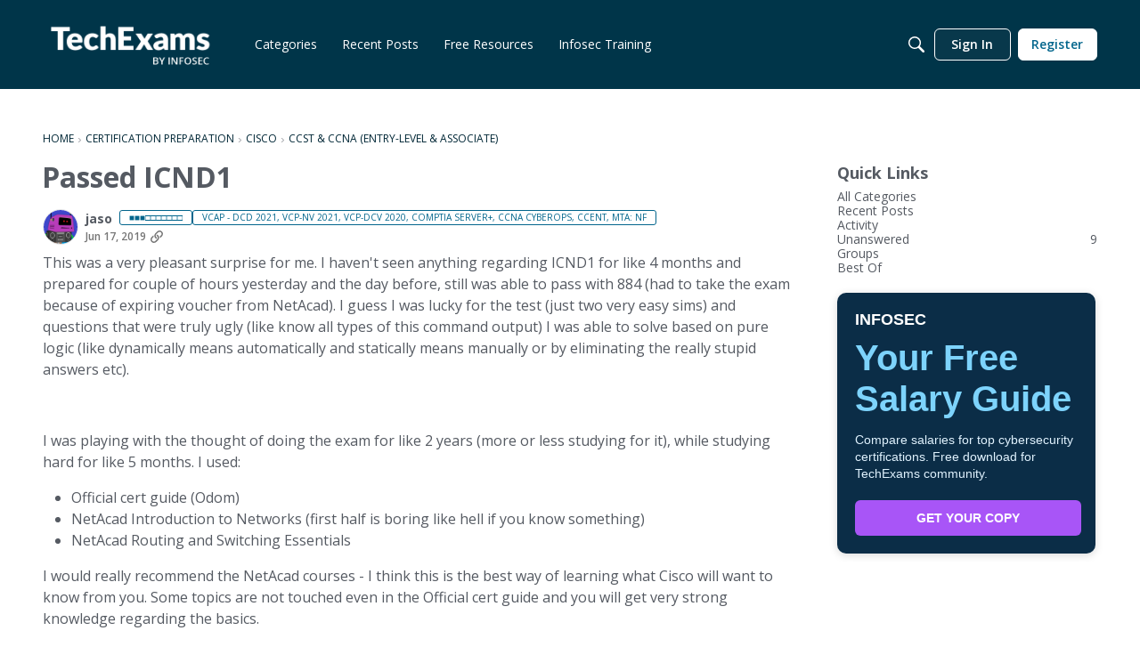

--- FILE ---
content_type: application/x-javascript
request_url: https://community.infosecinstitute.com/dist/v2/layouts/chunks/addons/dashboard/PlacesSearchTypeFilter.DR1VEdkU.min.js
body_size: 247
content:
import{j as i}from"../../../vendor/vendor/react-core.BgLhaSja.min.js";import{bW as w,t as f,bX as b,o as k}from"../../../entries/layouts.vvUFNYZl.min.js";import{u as x}from"../../SearchFormContext.DwejXP8C.min.js";import{A as C}from"../../vendor/lodash.CM-NTfHi.min.js";function v(t,r){for(let e of r)if(!t.has(e))return!1;return!0}function A(t,r){let e=new Set(t);for(let s of r)e.add(s);return e}function m(t,r){let e=new Set(t);for(let s of r)e.delete(s);return e}function a(t){const{form:r,updateForm:e}=x(),s=a.searchTypes,u=C(s.map(l=>l.values)),h=new Set(u);if(s.length<=1)return null;const y=r.types,n=new Set(y??[]);return i.jsx(w,{legend:f("What to search"),tight:!0,children:s.map((l,d)=>{const c=new Set(l.values),S=n.size===0||v(n,c);return i.jsx(b,{label:l.label,onChange:T=>{let p=[];if(T.target.checked){const o=A(c,n);p=Array.from(o)}else{const o=m(n,c);if(o.size===0){const g=m(h,c);p=Array.from(g)}else p=Array.from(o)}e({types:Array.from(p.filter(o=>u.includes(o)))})},checked:S},d)})})}a.searchTypes=[];a.addSearchTypes=t=>{a.searchTypes.push(t)};k(()=>{a.addSearchTypes({label:f("Categories"),values:["category"]}),a.addSearchTypes({label:f("Pages"),values:["customPage"]})});export{a as P};


--- FILE ---
content_type: application/x-javascript
request_url: https://community.infosecinstitute.com/dist/v2/layouts/chunks/addons/knowledge/pageRoutes.CzeuewcY.min.js
body_size: 1599
content:
const __vite__mapDeps=(i,m=__vite__mapDeps,d=(m.f||(m.f=["../openapi-embed/layouts._xHqySZ2.css","../openapi-embed/QuickLinks.C0TktU-I.css"])))=>i.map(i=>d[i]);
import{t as u,bj as x,a2 as a,ch as L,b_ as E,dT as w,dU as I,bw as k,bP as P,dV as C,bR as n,au as l,bD as s,_ as i,dW as c,z as D,i as T}from"../../../entries/layouts.vvUFNYZl.min.js";import{r as j,R as _,j as e}from"../../../vendor/vendor/react-core.BgLhaSja.min.js";import{M as b}from"./SiteNavContext.B-HvOLhs.min.js";import"../../../vendor/vendor/redux.D4LK-I4W.min.js";import{K as A,b as y}from"./KnowledgeBases.context.CW5TQJ6T.min.js";import{O as B}from"./OtherLanguagesPlaceHolder.DiZBqO-x.min.js";import{R as N}from"./RelatedArticlesPlaceholder.CrVCR_lc.min.js";import{P as V}from"../../PageTitle.DDPSSadG.min.js";import{N as K}from"./Navigation.D3zqdnUn.min.js";import O from"../../Banner.jEH5tiDp.min.js";import{b as p}from"../../breadcrumbsStyles.CNbBKlZm.min.js";import{GuideOverviewAssetContents as F}from"./GuideOverviewAsset.DYCjdfqY.min.js";import"./OrganizeCategoriesRoute.Dswtlwe-.min.js";const H=_.createContext({lastKbID:null,lastKB:null,setLastKbID:()=>{}});function f(){return j.useContext(H)}function ae(t){const{setLastKbID:r}=f();return j.useEffect(()=>{t.lastKbID!=null&&r(t.lastKbID)},[t.lastKbID,r]),null}function S(t){const r=p(),o=t.crumbCount??2;return e.jsx("nav",{"aria-label":u("Breadcrumb"),className:r.root,children:e.jsx("ol",{className:r.list,children:Array.from(Array(o)).map((h,d)=>{const m=d===o-1;return e.jsxs(_.Fragment,{children:[e.jsx(G,{}),!m&&e.jsx("li",{"aria-hidden":!0,className:r.separator,children:e.jsx("span",{className:r.separatorIcon,children:" "})})]},d)})})})}function G(){const t=p();return e.jsx("li",{className:t.breadcrumb,children:e.jsxs("span",{className:t.link,children:[e.jsx(x,{children:u("Loading")}),e.jsx(a,{height:12,width:100})]})})}function v(t){const{lastKB:r}=f(),{isCompact:o,isFullWidth:h}=L(),d=E(),m=!o&&w().config.render,g=!r||!t.activeRecord||t.forceLoading?e.jsx(K,{}):e.jsx(A,{knowledgeBase:r,children:r.viewType===y.GUIDE?e.jsx(F,{activeRecord:t.activeRecord}):e.jsx(e.Fragment,{})});return e.jsx(I,{children:e.jsxs("div",{children:[e.jsx(k,{}),e.jsx(O,{isContentBanner:!0,backgroundImage:r==null?void 0:r.bannerImage,contentImage:r==null?void 0:r.bannerContentImage}),e.jsx(P,{children:e.jsx(C,{renderLeftPanelBackground:m,breadcrumbs:!o&&e.jsx(S,{}),leftBottom:e.jsx(n,{children:g}),middleTop:e.jsx(n,{children:e.jsx(V,{title:e.jsxs(e.Fragment,{children:[e.jsx(x,{children:u("Loading")}),e.jsx(a,{height:24,width:"60%"})]}),meta:e.jsx(e.Fragment,{children:e.jsx("span",{className:d.meta,children:e.jsx(a,{height:9,width:200})})}),includeBackLink:!1})}),middleBottom:e.jsxs(e.Fragment,{children:[e.jsxs(n,{children:[e.jsx(a,{height:18}),e.jsx(l,{height:18}),e.jsx(a,{height:14,width:"95%"}),e.jsx(l,{height:12}),e.jsx(a,{height:14,width:"80%"}),e.jsx(l,{height:12}),e.jsx(a,{height:14,width:"82%"}),e.jsx(l,{height:12}),e.jsx(a,{height:14,width:"75%"}),e.jsx(l,{height:12}),e.jsx(a,{height:14,width:"85%"})]}),e.jsx(n,{children:e.jsx(N,{})})]}),rightTop:e.jsx(e.Fragment,{children:h&&e.jsx(n,{children:e.jsx(B,{})})})})})]})})}T("featureFlags.customLayout.knowledgeBase.Enabled",!1);function M(t){return"articleRevisionID"in t?`/kb/articles/${t.articleID}/revisions/${t.articleRevisionID}`:`/kb/articles/${t.articleID}/revisions`}const se=new s(()=>i(()=>import("./RevisionsPage.ukkDwtMx.min.js"),__vite__mapDeps([0]),import.meta.url),"/kb/articles/:id(\\d+)/revisions/:revisionID(\\d+)?",M,b);new s(()=>i(()=>import("./ArticlePage.DFkb00v8.min.js"),__vite__mapDeps([0]),import.meta.url),"/kb/articles/:id(\\d+)(-[^/]+)?",t=>t.url,v);const R="CategoryPageKey",ie=new s(()=>i(()=>import("./CategoryPage.n3lqGqNA.min.js"),__vite__mapDeps([0,1]),import.meta.url),"/kb/categories/:id(\\d+)(-[^/]+)?",t=>t.url||"",v,R);new s(()=>i(()=>import("./CategoryPage.n3lqGqNA.min.js"),__vite__mapDeps([0,1]),import.meta.url),"/kb/categories/:id(\\d+)(-[^/]+)?/p:page(\\d+)",t=>t.url||"",void 0,R);const oe=new s(()=>i(()=>import("./ArticleListPage.BefIEOy3.min.js"),__vite__mapDeps([0]),import.meta.url),"/kb/articles",t=>["/kb/articles",D(t??{})].join("?"),c);new s(()=>i(()=>import("./DraftsPage.BDeBooH1.min.js"),__vite__mapDeps([0]),import.meta.url),"/kb/drafts",()=>"/kb/drafts",b);const ne=new s(()=>i(()=>import("./HomePage.-w9953iy.min.js"),__vite__mapDeps([0,1]),import.meta.url),"/kb",t=>"/kb",c);new s(()=>i(()=>import("./HomePage.-w9953iy.min.js"),__vite__mapDeps([0,1]),import.meta.url),"/",t=>"/",c);const le=new s(()=>i(()=>import("./KnowledgeBasePage.DqasRqvK.min.js").then(t=>t.a),__vite__mapDeps([0]),import.meta.url),"/kb/:urlCode([\\w\\d-]+)",t=>`/kb/${t.urlCode}`,c);export{oe as A,ie as C,ne as H,le as K,v as N,se as R,ae as a};


--- FILE ---
content_type: application/x-javascript
request_url: https://community.infosecinstitute.com/dist/v2/layouts/chunks/HtmlWidget.B2LvM9Ye.min.js
body_size: 437
content:
import{R as _,r as o,j as i}from"../vendor/vendor/react-core.BgLhaSja.min.js";import{eD as u,eE as d,aX as L}from"../entries/layouts.vvUFNYZl.min.js";function l(t,e=!1,c="div"){let r=t.innerHTML;if((u()||r.trim().startsWith("&lt;"))&&(r=d(r)),e){const n=document.createElement(c);n.classList.value=t.classList.value,n.id=t.id,t.parentNode.insertBefore(n,t),t.remove(),t=n}else t.innerHTML="";const s=t.attachShadow({mode:"open"});return s.innerHTML=r,t}const T=_.memo(function(e){const c=o.useRef(null),r=L("htmlWidget");return o.useLayoutEffect(()=>{if(!c.current)return;const s=l(c.current,!0);if(e.javascript&&e.javascriptNonce){window.__VANILLA_HTML_WIDGET_NODES__||(window.__VANILLA_HTML_WIDGET_NODES__={}),window.__VANILLA_HTML_WIDGET_NODES__[r]=s;const n=document.createElement("script");n.nonce=m(e.javascriptNonce);const a=`
(function () {
try {
    var customHtmlRoot = window.__VANILLA_HTML_WIDGET_NODES__['${r}'];
    var vanilla = window.__VANILLA_GLOBALS_DO_NOT_USE_DIRECTLY__;
    ${e.javascript}
} catch (err) {
    console.error("Error occured in custom HTML widget: '${e.name}'.", err);
}})();
`;n.innerHTML=a,s.insertAdjacentElement("afterend",n)}},[]),i.jsx("div",{children:i.jsx("noscript",{ref:c,dangerouslySetInnerHTML:{__html:`${e.css?`<style>${e.css}</style>`:""}${e.html}`}})})},(t,e)=>t.html===e.html&&t.css===e.css);function m(t){var e;return((e=document.querySelector("script"))==null?void 0:e.nonce)??t}export{T as HtmlWidget,T as default};
